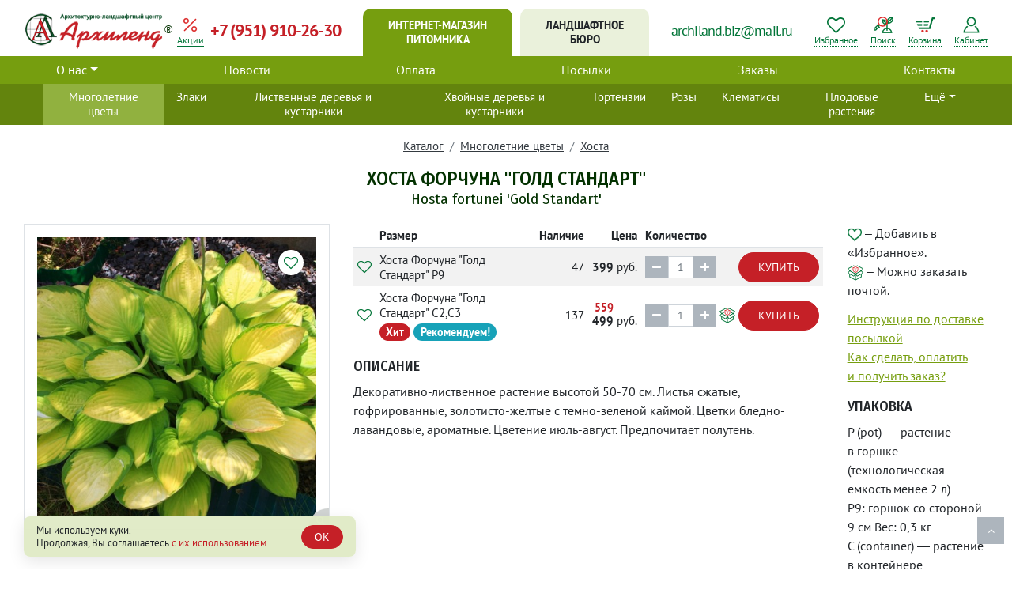

--- FILE ---
content_type: text/html; charset=UTF-8
request_url: https://archiland.biz/shop/mnogoletnie-travyanistye-rasteniya/khosta/khosta-forchuna-gold-standart
body_size: 13691
content:
<!DOCTYPE html>
<html lang="ru">
<head>
	<meta charset="utf-8">
	<title>Купить Хоста Форчуна  &quot;Голд Стандарт&quot; (Hosta fortunei &#039;Gold Standart&#039;) от 399 руб. в интернет-магазине Архиленд с доставкой почтой по Москве и в регионы</title>
	<meta name="viewport" content="width=device-width, initial-scale=1, shrink-to-fit=no">
	<meta name="csrf-token" content="5JmDfGJQ6qCbi9BMgtVQ3nE51o2AMkZpv6R3SyQa">
	<meta name="description" content="Хоста Форчуна  &quot;Голд Стандарт&quot; (Hosta fortunei &#039;Gold Standart&#039;) от 399 руб. в интернет-магазине Архиленд. Быстрая доставка почтой по всей России. Гарантия качества.">
	<meta name="keywords" content="интернет магазин саженцев, садовый центр нижний новгород, многолетние цветы, купить саженцы, саженцы цена, саженцы почтой, удобрение.">
	<meta property="og:site_name" content="Архиленд">
	<meta property="og:type" content="website">
	<meta property="og:title" content="Хоста Форчуна  &quot;Голд Стандарт&quot;">
	<meta property="og:url" content="https://archiland.biz/shop/mnogoletnie-travyanistye-rasteniya/khosta/khosta-forchuna-gold-standart">
	<meta property="og:image" content="https://archiland.biz/preview/500/500/storage/collections/577_khosta_forchuna_gold_standart.jpg">
			<meta property="og:image:width" content="500">
		<meta property="og:image:height" content="500">
		<meta property="og:description" content="Хоста Форчуна  &quot;Голд Стандарт&quot; (Hosta fortunei &#039;Gold Standart&#039;) от 399 руб. в интернет-магазине Архиленд. Быстрая доставка почтой по всей России. Гарантия качества.">

	<link rel="canonical" href="https://archiland.biz/shop/mnogoletnie-travyanistye-rasteniya/khosta/khosta-forchuna-gold-standart">
	<link rel="stylesheet" href="/assets/site/css/front.css?id=2ebd0a23281bc7ddbe42">
	<link rel="icon" href="https://archiland.biz/images/favicon.ico" type="image/x-icon">
	<script src="/assets/site/js/front.js?id=3f685df62e1876c46d72"></script>
		 	<script src="https://www.google.com/recaptcha/api.js?onload=recaptchaCallback&render=explicit"></script>

</head>
<body>
			<!-- Yandex.Metrika counter -->
<script type="text/javascript" >
   (function(m,e,t,r,i,k,a){m[i]=m[i]||function(){(m[i].a=m[i].a||[]).push(arguments)};
   m[i].l=1*new Date();k=e.createElement(t),a=e.getElementsByTagName(t)[0],k.async=1,k.src=r,a.parentNode.insertBefore(k,a)})
   (window, document, "script", "https://mc.yandex.ru/metrika/tag.js", "ym");

   ym(65255131, "init", {
        clickmap:true,
        trackLinks:true,
        accurateTrackBounce:true,
        webvisor:true
   });
</script>
<noscript><div><img src="https://mc.yandex.ru/watch/65255131" style="position:absolute; left:-9999px;" alt="" /></div></noscript>
<!-- /Yandex.Metrika counter -->
	
	<div class="wrapper">
		<header>
	<div class="m-site-nav d-block d-lg-none">
	<div class="container-fluid">
		<div class="nav justify-content-center flex-nowrap">
			<a class="nav-link active" href="https://archiland.biz">
				Интернет-магазин питомника
			</a>
			<a class="nav-link " href="https://archiland-design.ru">
				Ландшафтное бюро
			</a>
		</div>
	</div>
</div>

	<div class="header">
		<div class="container-fluid">
			<div class="row justify-content-between logo-row align-items-center align-items-lg-stretch">
				<div class="col d-flex align-items-center justify-content-between">
					<div class="d-flex align-items-center d-lg-none">
						<div class="toggle-menu">
							<div class="toggle-icon" onclick="win.newWin('nav').toggle('nav');"></div>
						</div>
						<div class="m-logo"><a href="https://archiland.biz" title="Архиленд"><img src="https://archiland.biz/images/logo-sm.png" alt="Архиленд"><span class="trademark">®</span></a></div>
					</div>

					<div class="logo mr-2">
						<a href="https://archiland.biz" title="Архиленд"><img src="https://archiland.biz/images/logo-new-2.png" alt="Архиленд"><span class="trademark">®</span></a>
					</div>

											<div class="d-none d-lg-block">
							<a href="https://archiland.biz/deals" title="Акции" class="deals-link">
								<img src="https://archiland.biz/images/icon-percent.png" alt="Акции" class="header-icon">
								<span class="deals-title">Акции</span>
							</a>
						</div>
					
					<div class="h-phone"><a href="tel:++79519102630" class="tel header-phone">+7 (951) 910-26-30</a></div>
					
				</div>

				<div class="col-auto align-self-end d-none d-lg-block px-2">
	<nav class="site-nav">
		<div class="nav nav-tabs">
			<a class="nav-item nav-link active" href="https://archiland.biz">
				<h2>Интернет-магазин<br>питомника</h2>
			</a>
			<a class="nav-item nav-link " href="https://archiland-design.ru">
				<h2>Ландшафтное<br>бюро</h2>
			</a>
		</div>
	</nav>
</div>

				<div class="col d-flex align-items-center justify-content-between">
					<div class="h-mail"><a href="mailto:archiland.biz@mail.ru">archiland.biz@mail.ru</a></div>

					<div class="d-flex align-items-center icons-link-box">
													<div class="d-block d-lg-none position-relative">
								<a href="https://archiland.biz/deals" title="Акции" class="deals-link">
									<img src="https://archiland.biz/images/icon-percent.png" alt="Акции" class="header-icon">
									<span class="deals-title">Акции</span>
								</a>
							</div>
												
						

																			<div data-ss-bookmark-total class="h-heart-box">
			<div
				onclick="$('#modal-bookmark').modal('show');"
				class="h-heart-link"
			>
				<div class="h-heart-icon">
					<i class="fa fa-heart-o" aria-hidden="true"></i>
				</div>
				<span class="h-heart-title dotted">Избранное</span>
			</div>
		</div>
								<div class="search-form">
	<div class="search-link" onclick="win.newWin('search').toggle('search');" rel="nofollow">
		<!--<i class="fa fa-search" aria-hidden="true" title="Поиск"></i>-->
		<img src="https://archiland.biz/images/icon-search.png" alt="" class="header-icon">
		<span class="search-title dotted">Поиск</span>
	</div>

	<div class="win-search popover popup">
		<button type="button" class="close" onclick="win.toggle('search');" title="Закрыть">&times;</button>
		<div class="win-cont">
			<div class="mb-2">Введите ключевую фразу</div>
			<div id="search-form" class="win-search-form">
				<input type="hidden" name="search" value="">

				<input id="search-field" autocomplete="off" type="text" class="ss-search-select-result form-control form-control-sm" placeholder="Поиск" type="text">
				<div style="display: none;" class="ss-search-list-box dropdown-menu ss-result-search">
					<input autocomplete="off" type="text" class="ss-search-field form-control form-control-sm" placeholder="Поиск" type="text">
					<div style="display: none;" class="ss-search-list">
						<ul></ul>
					</div>
				</div>
				<div hidden class="ss-search-keyboard-name"></div>
			</div>

			<script>
				$('#search-form').bind('ss.loaded.search', function () {
					$('#search-form .ss-search-list').css('display', 'none');

					if ($('#search-form .ss-search-list li').length > 0) {
						$('#search-form .ss-search-list').css('display', '');
						search.position();
					}
				});

				$('#search-form').bind('ss.enter.search', function () {
					var input = $('#search-form').find("input[name='search']");

					if (input.val() > 0)
						$('#search-form .ss-search-list li').each(function () {
							if ($(this).find('.ss-search-ajax-id').text() == input.val())
								location.href = $(this).find('.ss-search-ajax-path').text();
						});
				});
			</script>
		</div>
	</div>

	<div style="display: none;" class="ss-result-search dropdown-menu">
		<ul></ul>
	</div>
	<div class="hide ss-keyboard-name"></div>
</div>												<div class="cart-box">
			<template id="ss-cart-template-info">
			<span v-show="amount > 0" class="badge">{{ amount }}</span>
		</template>

		<div id="ss-cart-el-info" class="cart-link" onclick="win.newWin('cart').toggle('cart');" rel="nofollow">
			<div class="d-inline-block position-relative">
				<ss-cart-component-info :amount="0"></ss-cart-component-info>
				<img src="https://archiland.biz/images/icon-cart.png" alt="" class="header-icon">
			</div>
			<span class="cart-title dotted">Корзина</span>
		</div>
	
	<div class="win-cart popover popup">
		<button type="button" class="close" onclick="win.toggle('cart');" title="Закрыть">&times;</button>
		<div class="win-cont">
			<h4>Ваша корзина</h4>

			<div id="ss-cart-el-list">
				<div class="cart-product-wrap">
					<div class="cart-product-inner">
						<div v-if="has()">
							<div v-for="item in items" class="cart-product">
								<div class="remove">
									<a @click="destroy(item.id)" title="Удалить товар из корзины" rel="nofollow" href="javascript: void(0);">
										<i class="fa fa-trash-o"></i>

									</a>
								</div>
								<div class="d-inline-flex align-items-center float-left">
									<div v-if="!isBookmark(item.id)" :data-ss-bookmark-product="item.id" class="d-inline-block mr-2 heart" @click="addToBookmarks(item.id);">
										<i class="fa fa-heart-o" aria-hidden="true" title="Добавить в избранное"></i>
									</div>
									<div v-if="isBookmark(item.id)" :data-ss-bookmark-product="item.id" class="d-inline-block mr-2 heart bookmark-true" @click="addToBookmarks(item.id);">
										<i class="fa fa-heart" aria-hidden="true" title="Добавить в избранное"></i>
									</div>
									<div class="image">
										<img :src="item.picture" :alt="item.name">
									</div>
								</div>
								<div class="name">
									<a :href="item.url">{{ item.name }}</a>
								</div>
								<div class="price-sum">
									<span class="add-cart-amount" :class="'ss-cart-' + item.id">
										<span @click="change($event, item.id, -1)" class="amount-minus btn btn-sm btn-light">
											<i class="fa fa-minus" onclick=""></i>
										</span>
										<input @change="change($event, item.id, 0)" :value="item.amount" autocomlete="off" type="text" class="form-control form-control-sm">
										<span @click="change($event, item.id, 1)" class="amount-plus btn btn-sm btn-light">
											<i class="fa fa-plus" onclick=""></i>
										</span>
									</span>
									&nbsp;&times; {{ item.price_format }}&nbsp;руб. = <b>{{ sum(item.price, item.amount) }}</b>&nbsp;руб.
									<div class="d-inline-block ml-2" title="Возможна доставка посылкой" v-if="item.is_package">
										<img src="/images/icon-track-order.png" alt="" height="20" width="20">
									</div>
								</div>
							</div>
						</div>
						<div v-else>
							пуста
						</div>
					</div>
				</div>

				<div v-if="has()" class="cart-prices">
					<div class="total-price">Итого: <b>{{ total() }}</b> руб.</div>
					<a class="btn btn-outline-secondary btn-sm btn-trash" @click="clean()" href="javascript: void(0);" title="Очистить корзину"><i class="fa fa-trash-o" aria-hidden="true"></i></a>
				</div>

				<div v-if="has()" class="alert alert-danger mt-2 mb-0 mr-2 py-2" v-show="disabled()">
					Минимальная сумма заказа <b>{{ min_amount }}&nbsp;рублей</b>. Пожалуйста, выберите еще растения или удобрения.
				</div>

				<div class="cart-buttons">
    				<div v-if="has()" class="mt-2">
    					<a v-show="!disabled()" class="btn btn-primary btn-sm w-100" href="https://archiland.biz/order" rel="nofollow">Оформить заказ</a>
    					<div v-show="disabled()" onclick="$('#modal-alert').modal();" class="btn btn-primary btn-sm w-100 disabled">Оформить заказ</div>
    				</div>

   					<div class="mt-2">
						<a href="https://archiland.biz/cart" class="btn btn-primary btn-sm w-100">Перейти в корзину</a>
					</div>
				</div>
			</div>
		</div>
		<div class="win-close">
			<a href="javascript: void(0);" onclick="win.toggle('cart');" class="dotted">Закрыть</a>
		</div>
	</div>
</div>
													<div class="user-box">
			<a class="user-link" href="javascript: void(0);" onclick="win.newWin('logon').toggle('logon');" title="Личный кабинет" rel="nofollow">
			<img src="https://archiland.biz/images/icon-user.png" alt="Личный кабинет" class="header-icon">
			<div class="m-user-link-text">Кабинет</div>
			<div class="user-link-text">
				<span class="dotted">Личный</span>
				<span class="dotted">кабинет</span>
			</div>
		</a>
	
			<div class="win-logon popover popup">
			<button type="button" class="close" onclick="win.toggle('logon');" title="Закрыть">&times;</button>
			<div class="win-cont">
				<nav class="nav nav-tabs">
					<a class="nav-item nav-link active" href="javascript: void(0);" onclick="win.newWin('logon').toggle('logon');" rel="nofollow">Вход</a>
					<a class="nav-item nav-link" href="javascript: void(0);" onclick="win.newWin('registration').toggle('registration');" rel="nofollow">Регистрация</a>
				</nav>

				<form data-ss-form action="https://archiland.biz/login" method="post">
					<input type="hidden" name="_token" value="5JmDfGJQ6qCbi9BMgtVQ3nE51o2AMkZpv6R3SyQa">
					<div class="form-group">
						<label for="l-name">E-Mail <span class="red">*</span></label>
						<input id="l-name" type="text" name="email" class="form-control" placeholder="E-Mail">
						<small data-ss-form-error="email" class="text-danger mt-2"></small>
					</div>
					<div class="form-group">
						<label for="l-password">Пароль <span class="red">*</span></label>
						<input id="l-password" type="password" name="password" class="form-control" placeholder="Пароль">
						<small data-ss-form-error="password" class="text-danger mt-2"></small>
					</div>
					<div class="logon-btn clearfix">
						<button data-ss-form-btn class="btn btn-sm btn-primary" type="submit">Войти</button>
						<a href="https://archiland.biz/password/reset" class="remind-link">Забыли пароль?</a>
					</div>
				</form>
			</div>
			<div class="win-close">
				<a href="javascript: void(0);" onclick="win.toggle('logon');" class="dotted">Закрыть</a>
			</div>
		</div>

		<div class="win-registration popover popup">
			<button type="button" class="close" onclick="win.toggle('registration');" title="Закрыть">&times;</button>
			<div class="win-cont">
				<nav class="nav nav-tabs">
					<a class="nav-item nav-link" href="javascript: void(0);" onclick="win.newWin('logon').toggle('logon');" rel="nofollow">Вход</a>
					<a class="nav-item nav-link active" href="javascript: void(0);" onclick="win.newWin('registration').toggle('registration');" rel="nofollow">Регистрация</a>
				</nav>

				<form data-ss-form id="h-reg" action="https://archiland.biz/register/9e5cf47b1808c63ceb10bbbba2b04f20" method="post" onsubmit="return false;">
					<input type="hidden" name="_token" value="5JmDfGJQ6qCbi9BMgtVQ3nE51o2AMkZpv6R3SyQa">
					<input type="hidden" name="url" value="">
					<div class="form-group">
						<label for="r-surname">Фамилия <span class="red">*</span></label>
						<input id="r-surname" type="text" name="surname" class="form-control" placeholder="Фамилия">
						<small data-ss-form-error="surname" class="text-danger mt-2"></small>
					</div>
					<div class="form-group">
						<label for="r-name">Имя <span class="red">*</span></label>
						<input id="r-name" type="text" name="name" class="form-control" placeholder="Имя">
						<small data-ss-form-error="name" class="text-danger mt-2"></small>
					</div>
					<div class="form-group">
						<label for="r-phone">Телефон <span class="red">*</span></label>
						<input data-mask="+7 999 999-99-99" id="r-phone" type="text" name="phone" class="form-control" placeholder="Телефон">
						<small data-ss-form-error="phone" class="text-danger mt-2"></small>
					</div>
					<div class="form-group">
						<label for="r-email">E-Mail <span class="red">*</span></label>
						<input id="r-email" type="text" name="email" class="form-control" placeholder="E-Mail">
						<small data-ss-form-error="email" class="text-danger mt-2"></small>
					</div>
					<div class="form-group">
						<label for="r-password">Пароль <span class="red">*</span></label>
						<input id="r-password" type="password" name="password" class="form-control" placeholder="Пароль">
						<small data-ss-form-error="password" class="text-danger mt-2"></small>
					</div>
					<div class="form-group">
						<label for="r-passconf">Пароль ещё раз <span class="red">*</span></label>
						<input id="r-passconf" type="password" name="password_confirmation" class="form-control" placeholder="Пароль">
						<small data-ss-form-error="password_confirmation" class="text-danger mt-2"></small>
					</div>
					
					<div class="form-group">
						<div class="custom-control custom-checkbox">
							<input class="custom-control-input policy-check" id="h-reg-policy" type="checkbox">
							<label class="custom-control-label" for="h-reg-policy">Даю согласие на обработку моих <a href="https://archiland.biz/legal/privacy">персональных данных</a></label>
							<small class="policy-error text-danger">Вы не дали согласие на обработку персональных данных</small>
						</div>
					</div>

					<div class="text-center">
						<button
							class="btn btn-sm btn-primary"
							type="submit"
							onclick="
								ssCheckPolicy(event, $('#h-reg'), function () {
									md5ForRegister($('#h-reg'));

									$('#h-reg').trigger('ss.submit.form', [function () {
										location.href = 'https://archiland.biz/account';
									}]);
								});
							"
						>Зарегистрироваться</button>
						<a href="https://archiland.biz/password/reset" class="remind-link">Забыли пароль?</a>
					</div>
				</form>
			</div>
			<div class="win-close">
				<a href="javascript: void(0);" onclick="win.toggle('registration');" class="dotted">Закрыть</a>
			</div>
		</div>
	</div><!-- /.user-box -->											</div>
				</div>
			</div>

			
		</div>
	</div>

	<div class="header-nav d-none d-lg-block">
		<div class="container-2xl">
    	<nav class="nav justify-content-between">
			<div class="dropdown">
    			<a href="https://archiland.biz/about" class="dropdown-toggle nav-link " data-toggle="dropdown" aria-expanded="false">О нас</a>
    			<div class="dropdown-menu">
    				<a class="dropdown-item" href="https://archiland.biz/about">Архитектурно-ландшафтный центр «Архиленд»</a>
    				<a class="dropdown-item" href="https://archiland.biz/about#nursery">Питомник растений</a>
    				<a class="dropdown-item" href="https://archiland.biz/about#garden">Садовый центр</a>
    				<a class="dropdown-item" href="https://archiland.biz/about#bureau">Дизайнерское проектное бюро</a>
    				<a class="dropdown-item" href="https://archiland.biz/about#seminars">Семинары и мастер-классы</a>
    				<a class="dropdown-item " href="https://archiland.biz/events">События</a>
    				<div class="dropdown-divider"></div>
    				<a class="dropdown-item " href="https://archiland.biz/rewards">Награды</a>
    				<a class="dropdown-item " href="https://archiland.biz/jobs">Вакансии</a>
    				<div class="dropdown-divider"></div>
    				<a class="dropdown-item " href="https://archiland.biz/help">Вопросы</a>
    				<a class="dropdown-item " href="https://archiland.biz/articles">Статьи</a>
    				<div class="dropdown-divider"></div>
    				<a class="dropdown-item " href="https://archiland.biz/wholesale">Партнерам</a>
    			</div>
			</div>
    		<a href="https://archiland.biz/news"			class="nav-link ">Новости</a>
    		
    		<a href="https://archiland.biz/payment"			class="nav-link ">Оплата</a>
    		<a href="https://archiland.biz/delivery"		class="nav-link ">Посылки</a>
    		<a href="https://archiland.biz/howto"			class="nav-link ">Заказы</a>
    		<a href="https://archiland.biz/contacts"			class="nav-link ">Контакты</a>
    	</nav>
	</div>

	<div class="catalog-nav-bg">
		<div class="container-2xl">
    		<ul class="nav justify-content-between catalog-nav">
    			    				    					<li class="hover">
    						<a
    							href="https://archiland.biz/shop/mnogoletnie-travyanistye-rasteniya"
    							class="nav-link active"
    						>Многолетние цветы</a>
    						    					</li>
    				    			    				    					<li class="hover">
    						<a
    							href="https://archiland.biz/shop/cereals"
    							class="nav-link "
    						>Злаки</a>
    						    					</li>
    				    			    				    					<li class="hover">
    						<a
    							href="https://archiland.biz/shop/listvennye-derevya"
    							class="nav-link "
    						>Лиственные деревья и кустарники</a>
    						    					</li>
    				    			    				    					<li class="hover">
    						<a
    							href="https://archiland.biz/shop/khvoynye-derevya"
    							class="nav-link "
    						>Хвойные деревья и кустарники</a>
    						    					</li>
    				    			    				    					<li class="hover">
    						<a
    							href="https://archiland.biz/shop/hydrangea"
    							class="nav-link "
    						>Гортензии</a>
    						    					</li>
    				    			    				    					<li class="hover">
    						<a
    							href="https://archiland.biz/shop/rozy"
    							class="nav-link "
    						>Розы</a>
    						    					</li>
    				    			    				    					<li class="hover">
    						<a
    							href="https://archiland.biz/shop/klematisy"
    							class="nav-link "
    						>Клематисы</a>
    						    					</li>
    				    			    				    					<li class="hover">
    						<a
    							href="https://archiland.biz/shop/plodovye-rasteniya"
    							class="nav-link "
    						>Плодовые растения</a>
    						    							<div class="hover-menu">
    								<ul>
    									    										<li>
    											    												<a href="https://archiland.biz/shop/plodovye-rasteniya/abrikos">Абрикос</a>
    											    										</li>
    									    										<li>
    											    												<a href="https://archiland.biz/shop/plodovye-rasteniya/aktinidiya1">Актинидия</a>
    											    										</li>
    									    										<li>
    											    												<a href="https://archiland.biz/shop/plodovye-rasteniya/vinograd1">Виноград</a>
    											    										</li>
    									    										<li>
    											    												<a href="https://archiland.biz/shop/plodovye-rasteniya/vishnya">Вишня</a>
    											    										</li>
    									    										<li>
    											    												<a href="https://archiland.biz/shop/plodovye-rasteniya/golubika">Голубика</a>
    											    										</li>
    									    										<li>
    											    												<a href="https://archiland.biz/shop/plodovye-rasteniya/grusha">Груша</a>
    											    										</li>
    									    										<li>
    											    												<a href="https://archiland.biz/shop/plodovye-rasteniya/zhimolost-sedobnaya">Жимолость съедобная</a>
    											    										</li>
    									    										<li>
    											    												<a href="https://archiland.biz/shop/plodovye-rasteniya/zemlyanika">Земляника</a>
    											    										</li>
    									    										<li>
    											    												<a href="https://archiland.biz/shop/plodovye-rasteniya/kryzhovnik">Крыжовник</a>
    											    										</li>
    									    										<li>
    											    												<a href="https://archiland.biz/shop/plodovye-rasteniya/malina">Малина</a>
    											    										</li>
    									    										<li>
    											    												<a href="https://archiland.biz/shop/plodovye-rasteniya/oblepikha">Облепиха</a>
    											    										</li>
    									    										<li>
    											    												<a href="https://archiland.biz/shop/plodovye-rasteniya/sliva">Слива</a>
    											    										</li>
    									    										<li>
    											    												<a href="https://archiland.biz/shop/plodovye-rasteniya/smorodina">Смородина</a>
    											    										</li>
    									    										<li>
    											    												<a href="https://archiland.biz/shop/plodovye-rasteniya/funduk-plodovyy">Фундук</a>
    											    										</li>
    									    										<li>
    											    												<a href="https://archiland.biz/shop/plodovye-rasteniya/chereshnya">Черешня</a>
    											    										</li>
    									    										<li>
    											    												<a href="https://archiland.biz/shop/plodovye-rasteniya/yablonya">Яблоня</a>
    											    										</li>
    									    										<li>
    											    												<a href="https://archiland.biz/shop/plodovye-rasteniya/dyuk">Дюк</a>
    											    										</li>
    									    										<li>
    											    												<a href="https://archiland.biz/shop/plodovye-rasteniya/persik">Персик</a>
    											    										</li>
    									    								</ul>
    							</div>
    						    					</li>
    				    			    				    			    				    			    				    			    				    			    				    			
    			    				<li class="position-relative">
    					<a href="#" class="nav-link dropdown-toggle" data-toggle="dropdown" aria-expanded="true">Ещё</a>
    					<div class="dropdown-menu dropdown-menu-right">
    						    							    						    							    						    							    						    							    						    							    						    							    						    							    						    							    						    							    								<a
    									class="dropdown-item"
    									href="https://archiland.biz/shop/materials-for-landscape-design"
    								>Материалы для ландшафтного дизайна и сада</a>
    							    						    							    								<a
    									class="dropdown-item"
    									href="https://archiland.biz/shop/udobreniya-i-sredstva-zashchity-rasteniy"
    								>Удобрения и средства защиты</a>
    							    						    							    								<a
    									class="dropdown-item"
    									href="https://archiland.biz/shop/grynt"
    								>Грунты</a>
    							    						    							    								<a
    									class="dropdown-item"
    									href="https://archiland.biz/shop/katalogi"
    								>Книги</a>
    							    						    							    								<a
    									class="dropdown-item"
    									href="https://archiland.biz/shop/gift-certificates"
    								>Подарочные сертификаты</a>
    							    						    					</div>
    				</li>
    			    		</ul>
		</div>
	</div>

	</div>
</header>				<div class="container-fluid">
		<ol class="breadcrumb">
					<li class="breadcrumb-item"><a href="https://archiland.biz/shop">Каталог</a></li>
					<li class="breadcrumb-item"><a href="https://archiland.biz/shop/mnogoletnie-travyanistye-rasteniya">Многолетние цветы</a></li>
					<li class="breadcrumb-item"><a href="https://archiland.biz/shop/mnogoletnie-travyanistye-rasteniya/khosta">Хоста</a></li>
			</ol>


		<h1>
								Хоста Форчуна  &quot;Голд Стандарт&quot;
			<small>Hosta fortunei &#039;Gold Standart&#039;</small>
						</h1>

			<div class="product-detail">
		<div class="row">
			<div class="col-12 col-md-5 col-xl-4">
									<div class="product-detail__img-full">
						<div class="position-relative">
															<a href="https://archiland.biz/storage/collections/577_khosta_forchuna_gold_standart.jpg" class="siteset-gallery">
									<img class="img-fluid" src="https://archiland.biz/preview/500/500/storage/collections/577_khosta_forchuna_gold_standart.jpg" alt="">
								</a>
							
							<div
			data-ss-bookmark-collection="577"
			class="heart"
			onclick="ssBookmark().toCollections(577);"
		>
			<i class="fa fa-heart-o" aria-hidden="true" title="Добавить в избранное"></i>
		</div>
	
						</div>
						<span class="zoom"></span>
					</div>

												</div>
			<div class="col-12 col-md-7 col-xl-8">
				<div class="row">
					<div class="col-12 col-xl-9">
													<table class="table table-striped tbl-collection tbl-mobile">
								<thead>
									<tr>
										<th></th>
										<th>Размер</th>
										<th class="text-right">Наличие</th>
										<th class="text-right">Цена</th>
										<th>Количество</th>
										<th class="d-sm-none"></th>
									</tr>
								</thead>

								<tbody>
																			<tr>
											<td>
												<div class="d-inline-flex align-items-center">
													<div
			data-ss-bookmark-product="9488"
			class="heart"
			onclick="ssBookmark().toProducts(9488);"
		>
			<i class="fa fa-heart-o" aria-hidden="true" title="Добавить в избранное"></i>
		</div>
														<div
														onclick="$(this).parent().find('*[data-ss-bookmark-product]').trigger('click');"
														class="d-sm-none ml-2 dotted dotted"
													>В избранное</div>
												</div>
											</td>
											<td aria-label="Размер">
												<div>
													Хоста Форчуна &quot;Голд Стандарт&quot; Р9
																									</div>
											</td>
											<td aria-label="Наличие" class="text-right text-nowrap">47</td>
											<td aria-label="Цена" class="td-price">
												<div>
													<div class="d-inline-block">
														
														<b>399</b></b>
													</div>
													руб.
												</div>
											</td>
											<td aria-label="Количество">
												<div
													data-ss-cart-name="Хоста Форчуна &quot;Голд Стандарт&quot; Р9"
													data-ss-cart-price="399"
													data-ss-cart-price_format="399"
													data-ss-cart-url="https://archiland.biz/shop/mnogoletnie-travyanistye-rasteniya/khosta/khosta-forchuna-gold-standart"
													data-ss-cart-leftover="47"
													data-ss-cart-picture="https://archiland.biz/preview/50/33/storage/collections/577_khosta_forchuna_gold_standart.jpg"
													data-ss-cart-picture-100="https://archiland.biz/preview/100/100/storage/collections/577_khosta_forchuna_gold_standart.jpg"
													data-ss-cart-is-package="0"
													class="purchase ss-cart-9488"
												>
													<div class="add-cart-amount">
														<span onclick="ssCart(event).setID('9488').change(-1);" class="amount-minus btn btn-light btn-sm">
															<i class="fa fa-minus" onclick=""></i>
														</span>
														<input onchange="ssCart(event).setID('9488').change(0);" value="1" type="text" class="form-control form-control-sm">
														<span onclick="ssCart(event).setID('9488').change(1);" class="amount-plus btn btn-light btn-sm">
															<i class="fa fa-plus" onclick=""></i>
														</span>
													</div>
													
													<button
														onclick="ssCart(event).setID('9488').save('merge', function (cart) { productAddedInformation(cart); resetCartInput(cart) });"
														class="btn btn-danger btn-lg"
														title="Купить"
														
													>
														Купить
													</button>
												</div>
											</td>
											<td class="d-sm-none">
																							</td>
										</tr>
																			<tr>
											<td>
												<div class="d-inline-flex align-items-center">
													<div
			data-ss-bookmark-product="1245"
			class="heart"
			onclick="ssBookmark().toProducts(1245);"
		>
			<i class="fa fa-heart-o" aria-hidden="true" title="Добавить в избранное"></i>
		</div>
														<div
														onclick="$(this).parent().find('*[data-ss-bookmark-product]').trigger('click');"
														class="d-sm-none ml-2 dotted dotted"
													>В избранное</div>
												</div>
											</td>
											<td aria-label="Размер">
												<div>
													Хоста Форчуна &quot;Голд Стандарт&quot; С2,С3
																											<br>
														
																													<div class="badge badge-pill badge-danger">Хит</div>
														
														
																													<div class="badge badge-pill badge-info">Рекомендуем!</div>
																																							</div>
											</td>
											<td aria-label="Наличие" class="text-right text-nowrap">137</td>
											<td aria-label="Цена" class="td-price">
												<div>
													<div class="d-inline-block">
																													<div class="old-price">559</div>
														
														<b>499</b></b>
													</div>
													руб.
												</div>
											</td>
											<td aria-label="Количество">
												<div
													data-ss-cart-name="Хоста Форчуна &quot;Голд Стандарт&quot; С2,С3"
													data-ss-cart-price="499"
													data-ss-cart-price_format="499"
													data-ss-cart-url="https://archiland.biz/shop/mnogoletnie-travyanistye-rasteniya/khosta/khosta-forchuna-gold-standart"
													data-ss-cart-leftover="137"
													data-ss-cart-picture="https://archiland.biz/preview/50/33/storage/collections/577_khosta_forchuna_gold_standart.jpg"
													data-ss-cart-picture-100="https://archiland.biz/preview/100/100/storage/collections/577_khosta_forchuna_gold_standart.jpg"
													data-ss-cart-is-package="1"
													class="purchase ss-cart-1245"
												>
													<div class="add-cart-amount">
														<span onclick="ssCart(event).setID('1245').change(-1);" class="amount-minus btn btn-light btn-sm">
															<i class="fa fa-minus" onclick=""></i>
														</span>
														<input onchange="ssCart(event).setID('1245').change(0);" value="1" type="text" class="form-control form-control-sm">
														<span onclick="ssCart(event).setID('1245').change(1);" class="amount-plus btn btn-light btn-sm">
															<i class="fa fa-plus" onclick=""></i>
														</span>
													</div>
																											<div class="icon-pack d-none d-sm-inline-flex" title="Возможна доставка посылкой">
															<img src="/images/icon-track-order.png" alt="" height="20" width="20">
														</div>
													
													<button
														onclick="ssCart(event).setID('1245').save('merge', function (cart) { productAddedInformation(cart); resetCartInput(cart) });"
														class="btn btn-danger btn-lg"
														title="Купить"
														
													>
														Купить
													</button>
												</div>
											</td>
											<td class="d-sm-none">
																									<div class="icon-pack mr-0">
														Можно заказать почтой
														<img src="/images/icon-track-order.png" class="ml-2" alt="" height="20" width="20">
													</div>
																							</td>
										</tr>
																	</tbody>
							</table>
						
						<!-- ОПИСАНИЕ ДЛЯ ДЕКСТОПА -->
						<div class="d-none d-xl-block">
															<h4>ОПИСАНИЕ</h4>
								<p>Декоративно-лиственное растение высотой 50-70 см. Листья сжатые, гофрированные, золотисто-желтые с темно-зеленой каймой. Цветки бледно-лавандовые, ароматные. Цветение июль-август. Предпочитает полутень.</p>
							
							
													</div>
					</div>
					<div class="col-12 col-xl-3">
						<p class="d-none d-sm-block">
							<img alt="" src="https://archiland.biz/images/icon-heart.png" style="width: 18px; height: 18px;">&nbsp;– Добавить в «Избранное».<br>
							<img alt="" src="https://archiland.biz/images/icon-track-order.png" style="width: 20px; height: 20px;">&nbsp;– Можно заказать почтой.
						</p>

						<p>
							<a href="https://archiland.biz/delivery">Инструкция по&nbsp;доставке посылкой</a><br>
							<a href="https://archiland.biz/howto">Как сделать, оплатить и&nbsp;получить заказ?</a>
						</p>

													<!-- УПАКОВКА ДЛЯ МОБИЛОК -->
							<h4 class="d-sm-none" data-toggle="collapse" href="#pack" aria-expanded="false">
								<span class="dotted">УПАКОВКА</span>
							</h4>
							<!-- УПАКОВКА ДЛЯ ДЕКСТОПА -->
							<h4 class="d-none d-sm-block">УПАКОВКА</h4>
							<div class="collapse d-sm-block" id="pack">
								<p>Р&nbsp;(pot)&nbsp;&mdash; растение в&nbsp;горшке (технологическая емкость менее 2 л)<br />
Р9: горшок со&nbsp;стороной 9&nbsp;см Вес: 0,3 кг<br />
С&nbsp;(container)&nbsp;&mdash; растение в&nbsp;контейнере (технологическая емкость более 2 л)<br />
С2: контейнер объемом 2 л&nbsp;Вес: 0,8 кг<br />
С3: контейнер объемом 3 л&nbsp;Вес: 1,1 кг</p>
							</div>
											</div>

					<!-- ОПИСАНИЕ ДЛЯ МОБИЛОК -->
					<div class="col-12 d-xl-none">
													<h4>ОПИСАНИЕ</h4>
							<p>Декоративно-лиственное растение высотой 50-70 см. Листья сжатые, гофрированные, золотисто-желтые с темно-зеленой каймой. Цветки бледно-лавандовые, ароматные. Цветение июль-август. Предпочитает полутень.</p>
						
											</div>
				</div>
			</div>
		</div>
	</div><!-- /.product-detail -->

	<div class="text-center my-3">
		<p class="mb-2">Поделиться товаром</p>
		<script src="https://yastatic.net/share2/share.js"></script>
<div class="ya-share2" data-curtain data-services="messenger,vkontakte,odnoklassniki,telegram,twitter,viber,whatsapp,moimir,skype"></div>	</div>
	</div>
		<footer>
	<div class="footer-site back">
		<div class="container-fluid">
			    			<nav class="nav footer-nav">
    				<a href="https://archiland.biz/about" class="nav-link ">О нас</a>
    				<a href="https://archiland.biz/events" class="nav-link ">События</a>
    				<a href="https://archiland.biz/help" class="nav-link ">Вопросы</a>
    				<a href="https://archiland.biz/news" class="nav-link ">Новости</a>
    				<a href="https://archiland.biz/deals" class="nav-link ">Акции</a>
    				<a href="https://archiland.biz/rewards" class="nav-link ">Награды</a>
    				<a href="https://archiland.biz/wholesale" class="nav-link ">Партнерам</a>
    				<a href="https://archiland.biz/articles" class="nav-link ">Статьи</a>
    				<a href="https://archiland.biz/payment" class="nav-link ">Оплата</a>
    				<a href="https://archiland.biz/delivery" class="nav-link ">Посылки</a>
    				<a href="https://archiland.biz/howto" class="nav-link ">Заказы</a>
    				<a href="https://archiland.biz/jobs" class="nav-link ">Вакансии</a>
    				<a href="https://archiland.biz/contacts" class="nav-link ">Контакты</a>
    			</nav>
            
			
			<div class="row">
									<div class="col-12 col-md-6 col-lg-3 d-none d-md-block">
						<h4>Питомник растений и<br />
садовый центр Архиленд</h4>

<p><a class="tel" href="tel:+79519102630">+7 (951) 910-26-30</a><br />
Добавочный:<br />
1&nbsp;&ndash; садовый центр,<br />
2&nbsp;&ndash; интернет-магазин,<br />
3&nbsp;&ndash; оптовые продажи</p>

<p><a href="mailto:archiland.biz@mail.ru">archiland.biz@mail.ru</a></p>

<p class="mb-0">Нижегородская область,<br />
Богородский&nbsp;район,<br />
д.&nbsp;Березовка,&nbsp;<br />
ул.&nbsp;Центральная, дом&nbsp;1Б</p>
					</div>
									<div class="col-12 col-md-6 col-lg-3 d-none d-md-block">
						<h4>Бухгалтерия</h4>

<p><a class="tel" href="tel:+78314661526">+7 (831) 466-15-26</a></p>

<h5>Бухгалтерские документы</h5>

<p><a href="mailto:archiland.biz@mail.ru">archiland.biz@mail.ru</a></p>

<h5>Почтовый адрес</h5>

<p>603107 г.&nbsp;Нижний Новгород,<br />
проспект &nbsp;Гагарина, д.&nbsp;101,&nbsp;оф.&nbsp;2</p>
					</div>
								<div class="col-12 col-md-6 col-lg-3">
											<h4>Интернет-магазин</h4>
						<div class="footer-menu text-left">
							            					<a
            						href="https://archiland.biz/shop/mnogoletnie-travyanistye-rasteniya"
            						class="active"
            					>Многолетние цветы</a>
							            					<a
            						href="https://archiland.biz/shop/cereals"
            						class=""
            					>Злаки</a>
							            					<a
            						href="https://archiland.biz/shop/listvennye-derevya"
            						class=""
            					>Лиственные деревья и кустарники</a>
							            					<a
            						href="https://archiland.biz/shop/khvoynye-derevya"
            						class=""
            					>Хвойные деревья и кустарники</a>
							            					<a
            						href="https://archiland.biz/shop/hydrangea"
            						class=""
            					>Гортензии</a>
							            					<a
            						href="https://archiland.biz/shop/rozy"
            						class=""
            					>Розы</a>
							            					<a
            						href="https://archiland.biz/shop/klematisy"
            						class=""
            					>Клематисы</a>
							            					<a
            						href="https://archiland.biz/shop/plodovye-rasteniya"
            						class=""
            					>Плодовые растения</a>
							            					<a
            						href="https://archiland.biz/shop/materials-for-landscape-design"
            						class=""
            					>Материалы для ландшафтного дизайна и сада</a>
							            					<a
            						href="https://archiland.biz/shop/udobreniya-i-sredstva-zashchity-rasteniy"
            						class=""
            					>Удобрения и средства защиты</a>
							            					<a
            						href="https://archiland.biz/shop/grynt"
            						class=""
            					>Грунты</a>
							            					<a
            						href="https://archiland.biz/shop/katalogi"
            						class=""
            					>Книги</a>
							            					<a
            						href="https://archiland.biz/shop/gift-certificates"
            						class=""
            					>Подарочные сертификаты</a>
													</div>
									</div>
				<div class="col-12 col-md-6 col-lg-3">
					        				<h4>Мы <br>в социальных сетях</h4>
        				<div class="footer-social">
        					        							            				<a href="https://vk.com/archiland_nn" target="_blank" title="ВК"><i class="fa fa-vk" aria-hidden="true"></i></a>
	            			        						        							        						        							        							            				<a href="https://www.youtube.com/channel/UChIXeIEY8vP7gp32JxGXsyA/featured" target="_blank" title="Youtube"><i class="fa fa-youtube" aria-hidden="true"></i></a>
	            			        							            				<a href="https://ok.ru/profile/575447105174" target="_blank" title="Одноклассники"><i class="fa fa-odnoklassniki" aria-hidden="true"></i></a>
	            			        							            				<a href="https://t.me/archilandbiz" target="_blank" title="Telegram"><i class="fa fa-telegram" aria-hidden="true"></i></a>
	            			        				</div>
    				
					
					<div class="d-md-none f-btn-contact">
						<a class="btn btn-outline-dark" href="https://archiland.biz/contacts">Контакты</a>
					</div>
				</div>
			</div>
		</div>
		<div class="back__waves"><svg xmlns="http://www.w3.org/2000/svg" viewBox="0 0 1440 157"><g id="Page-1" fill="none" fill-rule="evenodd"><g id="Artboard" fill="#FFF"><g id="waves" transform="matrix(-1 0 0 1 1649 31)"><path id="wave--bg" d="M62.871 104.03C216.871 87.324 286 79.324 589 79.324S958 125 1249 125s445.587 1 445.587 1L1678 225 183.67 235.324S-91.129 120.734 62.871 104.03z"></path><path id="wave--bottom" d="M72.868 151.295C103.996 138.363 484.122 47.5 650.155 47.5c166.034 0 320.54 45.056 611.54 45.056 291 0 464.044-67.495 464.044-67.495l-80 132.939-1437 32s-167-98.777-135.871-111.71v73.005z" opacity=".06" transform="matrix(-1 0 0 1 1794.739 0)"></path><path id="wave--middle" d="M43 2c154-9.807 423.81 29.65 538.81 45.5C696.81 63.35 966 94 1257 94c291 0 457.203-42.22 457.203-42.22l-69.753 97.447H201.001S-111 11.807 43 2z" opacity=".15"></path><path id="wave--top" d="M616.074 103.938c-293.347 0-472.782-20.373-472.782-20.373l70.315 97.447h1455.087s329.601-143.286 174.36-153.093c-155.242-9.807-605.136 26.69-721.063 42.54-115.927 15.85-212.571 33.479-505.917 33.479z" opacity=".1"></path></g></g></g></svg></div>
	</div>

	<div class="footer-copy back" style="overflow: hidden;">
		<div class="container-fluid">
			<div class="row">
				<div class="col-12 col-md-6 col-lg-3">
					&copy; 2018–2026 ООО АЛЦ &laquo;Архиленд&raquo;
					<div class="d-md-none"><a href="https://archiland.biz/legal">Правовая информация</a></div>
				</div>
				<div class="col-12 col-lg-6 order-md-2 order-lg-1 footer-private d-none d-md-block">
					<!--noindex-->
					Перепечатка материалов сайта разрешается только с условием размещения прямой ссылки на сайт.
					<!--/noindex-->
											<div class="flink">
															<a href="https://archiland.biz/legal/privacy">Условия обработки персональных данных</a><br>
															<a href="https://archiland.biz/legal/cookie">Политика обработки файлов Cookie</a><br>
															<a href="https://archiland.biz/legal/user-agreement">Пользовательское соглашение</a>
													</div>
									</div>
				<div class="col-12 col-md-6 col-lg-3 order-md-1 order-lg-2">
					<div class="copy-softart">
						<a title="Разработка, поддержка и продвижение интернет-проектов" href="https://softart.ru/"><img src="https://archiland.biz/images/softart-logo.gif" alt="Интернет-компания СофтАрт"></a>
						<div class="extra-wrap">
							Создание сайта &copy; 2019–2026 <span><a href="https://softart.ru/">Интернет-компания СофтАрт</a></span>

															<div class="flink d-none d-md-block"><a href="https://archiland.biz/site">О сайте</a> | <a href="https://archiland.biz/sitemap">Карта сайта</a></div>
													</div>
					</div>
				</div>
			</div>
		</div>
		<div class="back__waves"><svg xmlns="http://www.w3.org/2000/svg" viewBox="0 0 1440 157"><g id="Page-1" fill="none" fill-rule="evenodd"><g id="Artboard" fill="#769e0f"><g id="waves" transform="matrix(-1 0 0 1 1649 31)"><path id="wave--bg" d="M62.871 104.03C216.871 87.324 286 79.324 589 79.324S958 125 1249 125s445.587 1 445.587 1L1678 225 183.67 235.324S-91.129 120.734 62.871 104.03z"></path><path id="wave--bottom" d="M72.868 151.295C103.996 138.363 484.122 47.5 650.155 47.5c166.034 0 320.54 45.056 611.54 45.056 291 0 464.044-67.495 464.044-67.495l-80 132.939-1437 32s-167-98.777-135.871-111.71v73.005z" opacity=".06" transform="matrix(-1 0 0 1 1794.739 0)"></path><path id="wave--middle" d="M43 2c154-9.807 423.81 29.65 538.81 45.5C696.81 63.35 966 94 1257 94c291 0 457.203-42.22 457.203-42.22l-69.753 97.447H201.001S-111 11.807 43 2z" opacity=".15"></path><path id="wave--top" d="M616.074 103.938c-293.347 0-472.782-20.373-472.782-20.373l70.315 97.447h1455.087s329.601-143.286 174.36-153.093c-155.242-9.807-605.136 26.69-721.063 42.54-115.927 15.85-212.571 33.479-505.917 33.479z" opacity=".1"></path></g></g></g></svg></div>
	</div>

	<a href="#" class="scroll-top" title="Наверх">Наверх</a>

</footer>

<div class="modal fade" id="modal-basket" tabindex="-1" role="dialog" aria-hidden="true">
	<div class="modal-dialog modal-lg modal-dialog-scrollable modal-basket">
    	<div class="modal-content">
    		<div class="modal-header">
        		<h3 class="modal-title modal-basket__title" id="exampleModalLabel"><i class="fa fa-check" aria-hidden="true"></i> Товар добавлен в корзину</h3>
        		<button type="button" class="close" data-dismiss="modal" aria-label="Close"><span aria-hidden="true">&times;</span></button>
      		</div>
    	    <div class="modal-body">
				<div class="modal-basket__product-box">
					<div class="flex-grow-1">
    					<div class="modal-basket__product">
    						<div class="modal-basket__product-image">
    							<img src="" alt="">
    						</div>
    						<div class="modal-basket__product-info">
								<div class="d-flex justify-content-between">
    								<div class="modal-basket__product-name"></div>
        							<div class="modal-basket__product-is-package ml-2" title="Возможна доставка посылкой">
        								<img src="/images/icon-track-order.png" alt="" height="20" width="20">
        							</div>
    							</div>
    							<div class="modal-basket__product-price-and-qty">
    								<div class="modal-basket__product-qty"><span></span>&nbsp;шт.</div>
    								<div class="modal-basket__product-price"><span></span>&nbsp;руб.</div>
    							</div>
    						</div>
    					</div>

						<div class="alert alert-danger py-2 mt-3 mb-0">
							Минимальная сумма заказа <b><script>document.write("1000")</script></b>&nbsp;рублей.
							Пожалуйста, выберите еще растения или удобрения.
						</div>

					</div>
					<div class="modal-basket__product-actions">
						<a class="btn btn-primary" href="https://archiland.biz/order">Оформить&nbsp;заказ</a>
						<a class="btn-link" onclick="$('#modal-basket').find('button.close').trigger('click');" href="javascript: void(0);">Продолжить покупки</a>
					</div>
				</div>
			</div>
		</div>
	</div>
</div>

<div class="modal fade" id="modal-alert" tabindex="-1" role="dialog" style="display: none;" aria-hidden="true">
	<div class="modal-dialog modal-dialog-centered modal-alert" style="z-index: 10;">
		<div class="modal-content">
			<button type="button" class="close" data-dismiss="modal" aria-label="Close"><span aria-hidden="true">×</span></button>
			<div class="modal-body">
				Минимальная сумма заказа <b>1000</b>&nbsp;рублей. Пожалуйста, выберите еще растения или удобрения.
			</div>
		</div>
	</div>
</div>



<div class="modal fade" id="modal-bookmark" tabindex="-1" role="dialog" style="display: none;" aria-hidden="true">
	<div class="modal-dialog modal-dialog-centered modal-md modal-dialog-scrollable">
		<div class="modal-content">
			<div class="modal-header">
				<h3 class="modal-title">Требуется авторизация</h3>
				<button type="button" class="close" data-dismiss="modal" aria-label="Close"><span aria-hidden="true">×</span></button>
			</div>
			<div class="modal-body">
				Для того, чтобы положить коллекцию или товар в список "Избранное",<br>
				Вам необходимо <a href="/login?ref=/shop/mnogoletnie-travyanistye-rasteniya/khosta/khosta-forchuna-gold-standart">авторизоваться в Личном кабинете</a> или <a href="/register">зарегистрироваться на сайте</a>.
			</div>
		</div>
	</div>
</div>

<div class="modal fade" id="modal-add-bookmarks-to-cart" tabindex="-1" role="dialog" style="display: none;" aria-hidden="true">
	<div class="modal-dialog modal-dialog-centered modal-md modal-dialog-scrollable">
		<div class="modal-content">
			<div class="modal-body">
				<div class="text-center">
					<b>Данные отправляются...</b>
				</div>

				<div class="text-center" style="display: none;">
					<div class="mb-3">
						<b>Товары добавлены в корзину</b>
					</div>

					<a class="btn btn-primary btn-sm" href="https://archiland.biz/cart">Перейти в корзину</a>
					<a class="btn btn-primary btn-sm" onclick="$('#modal-add-bookmarks-to-cart').modal('hide');" href="javascript: void(0);">Продолжить</a>
				</div>
			</div>
		</div>
	</div>
</div>

<!-- Отследить заказ -->
<div class="modal fade" id="modal-tracking" tabindex="-1" role="dialog" aria-hidden="true">
	<div class="modal-dialog modal-lg modal-dialog-centered modal-dialog-scrollable modal-tracking">
		<div class="modal-content">
			<div class="modal-header">
				<h3 class="modal-title">Отслеживание посылки СДЭК</h3>
				<button type="button" class="close" data-dismiss="modal" aria-label="Close"><span aria-hidden="true">&times;</span></button>
			</div>
			<div class="modal-body">
				<form data-ss-form="cdek-form" method="post" action="https://archiland.biz/cdek/states">
					<input type="hidden" name="_token" value="5JmDfGJQ6qCbi9BMgtVQ3nE51o2AMkZpv6R3SyQa">
					<div class="tracking-form mb-3">
						<label class="w-auto mb-2 mb-sm-0" for="number">Введите номер отправления</label>
						<div class="flex-grow-1 mb-2 mb-sm-0 mx-sm-3">
							<input type="text" class="form-control" name="number" placeholder="например: 1309199961">
						</div>
						<div class="w-auto">
							<button type="button" class="btn btn-primary">Отследить</button>
						</div>
					</div>
				</form>
				<div class="tracking-body"></div>
			</div>
		</div>
	</div>
</div>
		<div class="win-legal-panel legal-panel">
	<div class="legal-panel-content">
		<span>Мы используем куки.<br>Продолжая, Вы соглашаетесь <a href="https://archiland.biz/legal/cookie">с&nbsp;их использованием</a>.</span>
		<button
			onclick="win.newWin('legal-panel').close('legal-panel');"
			type="button"
			class="btn btn-danger legal-panel-btn"
		>OK</button>
	</div>
</div>	</div>

	<div class="modal fade win-fade" id="win-nav" tabindex="-1" role="dialog" aria-hidden="true">
	<div class="modal-dialog win-nav" role="document">
		<div class="modal-content">
			<div class="modal-body">
				<div class="accordion nav-accordion" id="nav-list">
					    					    						<div class="card">
    							<div class="card-header" id="nav-heading-1">
    								<h5 class="collapsed" role="button" data-toggle="collapse" data-target="#nav-1" aria-expanded="false" aria-controls="nav-1">Каталог</h5>
    							</div>
    							<div id="nav-1" class="collapse" aria-labelledby="nav-heading-1" data-parent="#nav-list">
    								<div class="card-body">
    									<ul>
    										    											<li><a href="https://archiland.biz/shop/mnogoletnie-travyanistye-rasteniya" class="nav-link">Многолетние цветы</a></li>
    										    											<li><a href="https://archiland.biz/shop/cereals" class="nav-link">Злаки</a></li>
    										    											<li><a href="https://archiland.biz/shop/listvennye-derevya" class="nav-link">Лиственные деревья и кустарники</a></li>
    										    											<li><a href="https://archiland.biz/shop/khvoynye-derevya" class="nav-link">Хвойные деревья и кустарники</a></li>
    										    											<li><a href="https://archiland.biz/shop/hydrangea" class="nav-link">Гортензии</a></li>
    										    											<li><a href="https://archiland.biz/shop/rozy" class="nav-link">Розы</a></li>
    										    											<li><a href="https://archiland.biz/shop/klematisy" class="nav-link">Клематисы</a></li>
    										    											<li><a href="https://archiland.biz/shop/plodovye-rasteniya" class="nav-link">Плодовые растения</a></li>
    										    											<li><a href="https://archiland.biz/shop/materials-for-landscape-design" class="nav-link">Материалы для ландшафтного дизайна и сада</a></li>
    										    											<li><a href="https://archiland.biz/shop/udobreniya-i-sredstva-zashchity-rasteniy" class="nav-link">Удобрения и средства защиты</a></li>
    										    											<li><a href="https://archiland.biz/shop/grynt" class="nav-link">Грунты</a></li>
    										    											<li><a href="https://archiland.biz/shop/katalogi" class="nav-link">Книги</a></li>
    										    											<li><a href="https://archiland.biz/shop/gift-certificates" class="nav-link">Подарочные сертификаты</a></li>
    										    									</ul>
    								</div>
    							</div>
    						</div>
    					
        	    		<div class="card">
    						<div class="card-header" id="nav-heading-2">
                				<h5 class="collapsed" role="button" data-toggle="collapse" data-target="#nav-2" aria-expanded="false" aria-controls="nav-2">О нас</h5>
                			</div>
                			<div id="nav-2" class="collapse" aria-labelledby="nav-heading-2" data-parent="#nav-list">
    							<div class="card-body">
                        			<ul>
    									<li><a href="https://archiland.biz/about">Архитектурно-ландшафтный центр «Архиленд»</a></li>
    									<li><a href="https://archiland.biz/about">Питомник растений</a></li>
    									<li><a href="https://archiland.biz/about">Садовый центр</a></li>
    									<li><a href="#">Семинары и мастер-классы</a></li>
    									<li><a href="https://archiland.biz/events">События</a></li>
    									<li><a href="https://archiland.biz/rewards">Награды</a></li>
    									<li><a href="https://archiland.biz/jobs">Вакансии</a></li>
    									<li><a href="https://archiland.biz/help">Вопросы</a></li>
    									<li><a href="https://archiland.biz/articles">Статьи</a></li>
    									<li><a href="https://archiland.biz/wholesale">Партнерам</a></li>
    								</ul>
    							</div>
    						</div>
    					</div>

    					<div class="card">
    						<div class="card-header">
    							<h5><a href="https://archiland.biz/news">Новости</a></h5>
    						</div>
    					</div>

    					<div class="card">
    						<div class="card-header">
    							<h5><a href="https://archiland.biz/deals">Акции</a></h5>
    						</div>
    					</div>

    					<div class="card">
    						<div class="card-header">
    							<h5><a href="https://archiland.biz/payment">Оплата</a></h5>
    						</div>
    					</div>

    					<div class="card">
    						<div class="card-header">
    							<h5><a href="https://archiland.biz/delivery">Посылки</a></h5>
    						</div>
    					</div>

    					<div class="card">
    						<div class="card-header">
    							<h5><a href="https://archiland.biz/howto">Заказы</a></h5>
    						</div>
    					</div>
    				    					<div class="card">
    						<div class="card-header">
    							<h5><a href="https://archiland-design.ru/contacts">Контакты</a></h5>
    						</div>
    					</div>
				</div>
			</div>
		</div>
	</div>
</div>
			
	
	    	
    	<div id="cart_data_json" hidden="true">[]</div>

    	<script>
    		/**
    		 * конфигурация корзины
    		 *
    		 */

    		ssCart(null, {
    			csrf_token:	'5JmDfGJQ6qCbi9BMgtVQ3nE51o2AMkZpv6R3SyQa',
    			data:		$('#cart_data_json').text(),
    			sent:		['id', 'amount'],
    			min_amount:	1000
    		}).init();

    		/**
    		 * модальное окно с инфой
    		 *
    		 * @param  ssCartClass cart
    		 */

    		function productAddedInformation(cart)
    		{
				var data	= $(cart.event.target).parents(cart.name + '-' + cart.id)
				var qt		= (function () {
					return $(cart.event.target)
						.parents(cart.name + '-' + cart.id)
						.eq(0)
						.find('input')
						.val()
					;
				})();
				var price	= (function () {
					var number			= data.attr('data-ss-cart-price') * qt;
					var decimals		= 2;
					var decpoint		= '.';
					var thousandssep	= ' ';
					var i, j, kw, kd, km;

					if(isNaN(decimals = Math.abs(decimals)) )
						decimals = 2;

					if(undefined === decpoint)
						decpoint = ',';

					if(undefined === thousandssep)
						thousandssep = '.';

					i	= parseInt(number = (+number || 0).toFixed(decimals)) + '';
					j	= (i.length > 3) ? i.length % 3 : 0;
					km	= (j ? i.substr(0, j) + thousandssep : '');
					kw	= i.substr(j).replace(/(\d{3})(?=\d)/g, "$1" + thousandssep);
					kd	= (decimals ? decpoint + Math.abs(number - i).toFixed(decimals).replace(/-/, 0).slice(2) : '');

					return km + kw + kd;
				})();
				var total	= (function () {
					var total = 0;
					for (var i in cart.data)
						total += cart.data[i].price * cart.data[i].amount;

					return total;
				})();

				$('#modal-basket').find('.modal-basket__product-image img').attr('src', data.attr('data-ss-cart-picture-100'));
				$('#modal-basket').find('.modal-basket__product-name').text(data.attr('data-ss-cart-name'));
				$('#modal-basket').find('.modal-basket__product-qty span').text(qt);
				$('#modal-basket').find('.modal-basket__product-price span').text(price);

				if (total < cart.min_amount)
					$('#modal-basket').find('.alert').css('display', '');
				else
					$('#modal-basket').find('.alert').css('display', 'none');

				if (data.attr('data-ss-cart-is-package') == 1)
					$('#modal-basket').find('.modal-basket__product-is-package').show()
				else
					$('#modal-basket').find('.modal-basket__product-is-package').hide()

				$('#modal-basket').modal();
			}

    		/**
    		 * сброс значение инпута у карточки
    		 * товара
    		 *
    		 * @param  ssCartClass cart
    		 */

    		function resetCartInput(cart)
    		{
    			$(cart.event.target)
    				.parents(cart.name + '-' + cart.id)
    				.eq(0)
    				.find('input')
    				.val(cart.ratio)
    			;
    		}

    		ssBookmark({
				'guest': true
			});

    		var search;
    		// инициализируем поиск
    		$(document).ready(function () {
    			search = new ssSearch({
    				obj:		'#search-form',
    				ajaxPath:	'https://archiland.biz/search',
    				mc:			300,
    				notFound:	'Ничего не найдено',
    				token:		'5JmDfGJQ6qCbi9BMgtVQ3nE51o2AMkZpv6R3SyQa'
    			});

    			search.init();
    		});
    	</script>
	</body>
</html><!-- Архиленд v1.0.0 -->